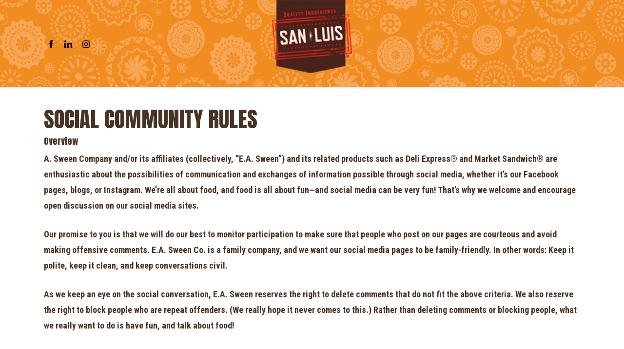

--- FILE ---
content_type: text/css
request_url: https://sanluisburritos.com/wp-content/themes/salient-child/style.css?ver=0.3
body_size: 618
content:
/*
Theme Name: Salient Child Theme
Theme URI: http: //mysite.com/
Description: This is a custom child theme for Salient
Author: My Name
Author URI: http: //mysite.com/
Template: salient
Version: 0.1
*/

form[id^=hs] fieldset {
    max-width: unset;
}

.form-columns-2 {
    display: flex;
    gap: 2em;
    flex-wrap: nowrap;
}

.hs-form-field {
    text-align: left;
}

.hs-form-field label span,
.hs-form-field .no-list li {
    max-width: 100%;
    font-family: "Roboto Condensed";
    font-size: 14px;
    color: #ffffff;
    font-weight: 700;
    text-align: left;
    padding: 0 0 3px 0;
    margin: 0;
    width: auto;
}

.hs-form-field .hs-form-required {
    margin-left: 5px;
    color: #cd333e;
}

form[id^=hs] fieldset .hs-form-field .hs-input {
    width: 100%;
}

form[id^=hs] fieldset + fieldset {
    margin-top: 20px;
}

form[id^=hs] fieldset .hs-form-field .input {
    margin-right: 0px;
}

.hs-form-field input[type=text],
.hs-form-field select,
.hs-form-field input[type=email],
.hs-form-field input[type=tel]{
    height: 32px;
    line-height: 1.3;
    padding: 3px 9px;
}

form[id^=hs] .hs-form-field input[type=text]:focus,
form[id^=hs] .hs-form-field select:focus,
form[id^=hs] .hs-form-field input[type=email]:focus,
form[id^=hs] .hs-form-field input[type=tel]:focus,
form[id^=hs] .hs-form-field textarea:focus {
    background-color: #4d3221;
    border-color: #66afe9;
    box-shadow: 0 1px 1px rgba(0, 0, 0, 0.075) inset, 0 0 8px rgba(102,175,233, 0.6);
}

.hs-form-field textarea {
    line-height: 32px;
}

.hs-form-field .no-list {
    margin: 0px 15px;
}

.hs-form-field .no-list li {
    list-style-type: none;
    font-style: italic;
    color: #cd333e
}

.hs_submit.hs-submit {
    margin-top: 20px;
    text-align: left;
}

@media (max-width: 690px) {
    .form-columns-2 {
        flex-wrap: wrap;    
    }
    
    form[id^=hs] fieldset.form-columns-2 .hs-form-field {
        width: 100%;
    }
}


--- FILE ---
content_type: text/css
request_url: https://sanluisburritos.com/wp-content/themes/salient-child/style.css?ver=14.0.5
body_size: 618
content:
/*
Theme Name: Salient Child Theme
Theme URI: http: //mysite.com/
Description: This is a custom child theme for Salient
Author: My Name
Author URI: http: //mysite.com/
Template: salient
Version: 0.1
*/

form[id^=hs] fieldset {
    max-width: unset;
}

.form-columns-2 {
    display: flex;
    gap: 2em;
    flex-wrap: nowrap;
}

.hs-form-field {
    text-align: left;
}

.hs-form-field label span,
.hs-form-field .no-list li {
    max-width: 100%;
    font-family: "Roboto Condensed";
    font-size: 14px;
    color: #ffffff;
    font-weight: 700;
    text-align: left;
    padding: 0 0 3px 0;
    margin: 0;
    width: auto;
}

.hs-form-field .hs-form-required {
    margin-left: 5px;
    color: #cd333e;
}

form[id^=hs] fieldset .hs-form-field .hs-input {
    width: 100%;
}

form[id^=hs] fieldset + fieldset {
    margin-top: 20px;
}

form[id^=hs] fieldset .hs-form-field .input {
    margin-right: 0px;
}

.hs-form-field input[type=text],
.hs-form-field select,
.hs-form-field input[type=email],
.hs-form-field input[type=tel]{
    height: 32px;
    line-height: 1.3;
    padding: 3px 9px;
}

form[id^=hs] .hs-form-field input[type=text]:focus,
form[id^=hs] .hs-form-field select:focus,
form[id^=hs] .hs-form-field input[type=email]:focus,
form[id^=hs] .hs-form-field input[type=tel]:focus,
form[id^=hs] .hs-form-field textarea:focus {
    background-color: #4d3221;
    border-color: #66afe9;
    box-shadow: 0 1px 1px rgba(0, 0, 0, 0.075) inset, 0 0 8px rgba(102,175,233, 0.6);
}

.hs-form-field textarea {
    line-height: 32px;
}

.hs-form-field .no-list {
    margin: 0px 15px;
}

.hs-form-field .no-list li {
    list-style-type: none;
    font-style: italic;
    color: #cd333e
}

.hs_submit.hs-submit {
    margin-top: 20px;
    text-align: left;
}

@media (max-width: 690px) {
    .form-columns-2 {
        flex-wrap: wrap;    
    }
    
    form[id^=hs] fieldset.form-columns-2 .hs-form-field {
        width: 100%;
    }
}
